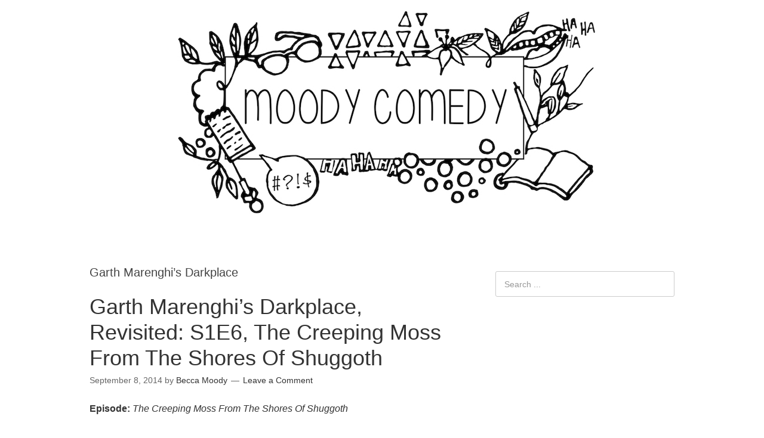

--- FILE ---
content_type: text/html; charset=UTF-8
request_url: http://moodycomedy.co.uk/tag/garth-marenghis-darkplace/
body_size: 18923
content:
<!DOCTYPE html>
<html lang="en-US">
<head>
<meta charset="UTF-8">
<link rel="profile" href="http://gmpg.org/xfn/11">
<meta name='robots' content='index, follow, max-image-preview:large, max-snippet:-1, max-video-preview:-1' />
<meta name="viewport" content="width=device-width" />
<meta name="generator" content="WordPress 6.9" />

	<!-- This site is optimized with the Yoast SEO plugin v26.7 - https://yoast.com/wordpress/plugins/seo/ -->
	<title>Garth Marenghi&#039;s Darkplace Archives - MoodyComedy</title>
	<link rel="canonical" href="http://moodycomedy.co.uk/tag/garth-marenghis-darkplace/" />
	<meta property="og:locale" content="en_US" />
	<meta property="og:type" content="article" />
	<meta property="og:title" content="Garth Marenghi&#039;s Darkplace Archives - MoodyComedy" />
	<meta property="og:url" content="http://moodycomedy.co.uk/tag/garth-marenghis-darkplace/" />
	<meta property="og:site_name" content="MoodyComedy" />
	<meta name="twitter:card" content="summary_large_image" />
	<meta name="twitter:site" content="@moodycomedy" />
	<script type="application/ld+json" class="yoast-schema-graph">{"@context":"https://schema.org","@graph":[{"@type":"CollectionPage","@id":"http://moodycomedy.co.uk/tag/garth-marenghis-darkplace/","url":"http://moodycomedy.co.uk/tag/garth-marenghis-darkplace/","name":"Garth Marenghi's Darkplace Archives - MoodyComedy","isPartOf":{"@id":"http://moodycomedy.co.uk/#website"},"breadcrumb":{"@id":"http://moodycomedy.co.uk/tag/garth-marenghis-darkplace/#breadcrumb"},"inLanguage":"en-US"},{"@type":"BreadcrumbList","@id":"http://moodycomedy.co.uk/tag/garth-marenghis-darkplace/#breadcrumb","itemListElement":[{"@type":"ListItem","position":1,"name":"Home","item":"http://moodycomedy.co.uk/"},{"@type":"ListItem","position":2,"name":"Garth Marenghi's Darkplace"}]},{"@type":"WebSite","@id":"http://moodycomedy.co.uk/#website","url":"http://moodycomedy.co.uk/","name":"MoodyComedy","description":"","publisher":{"@id":"http://moodycomedy.co.uk/#organization"},"potentialAction":[{"@type":"SearchAction","target":{"@type":"EntryPoint","urlTemplate":"http://moodycomedy.co.uk/?s={search_term_string}"},"query-input":{"@type":"PropertyValueSpecification","valueRequired":true,"valueName":"search_term_string"}}],"inLanguage":"en-US"},{"@type":"Organization","@id":"http://moodycomedy.co.uk/#organization","name":"MoodyComedy","url":"http://moodycomedy.co.uk/","logo":{"@type":"ImageObject","inLanguage":"en-US","@id":"http://moodycomedy.co.uk/#/schema/logo/image/","url":"http://moodycomedy.co.uk/wp-content/uploads/2019/11/IMG_0841-scaled.jpg","contentUrl":"http://moodycomedy.co.uk/wp-content/uploads/2019/11/IMG_0841-scaled.jpg","width":2560,"height":2560,"caption":"MoodyComedy"},"image":{"@id":"http://moodycomedy.co.uk/#/schema/logo/image/"},"sameAs":["http://facebook.com/moodycomedy","https://x.com/moodycomedy","http://instagram.com/moodycomedy"]}]}</script>
	<!-- / Yoast SEO plugin. -->


<link rel='dns-prefetch' href='//zor.livefyre.com' />
<link rel="alternate" type="application/rss+xml" title="MoodyComedy &raquo; Feed" href="http://moodycomedy.co.uk/feed/" />
<link rel="alternate" type="application/rss+xml" title="MoodyComedy &raquo; Comments Feed" href="http://moodycomedy.co.uk/comments/feed/" />
<link rel="alternate" type="application/rss+xml" title="MoodyComedy &raquo; Garth Marenghi&#039;s Darkplace Tag Feed" href="http://moodycomedy.co.uk/tag/garth-marenghis-darkplace/feed/" />
<link rel="pingback" href="http://moodycomedy.co.uk/xmlrpc.php" />
<style id='wp-img-auto-sizes-contain-inline-css' type='text/css'>
img:is([sizes=auto i],[sizes^="auto," i]){contain-intrinsic-size:3000px 1500px}
/*# sourceURL=wp-img-auto-sizes-contain-inline-css */
</style>
<link rel='stylesheet' id='front-css-css' href='http://moodycomedy.co.uk/wp-content/plugins/fully-background-manager/assets/css/fbm_front.css?ver=6.9' type='text/css' media='all' />
<style id='wp-emoji-styles-inline-css' type='text/css'>

	img.wp-smiley, img.emoji {
		display: inline !important;
		border: none !important;
		box-shadow: none !important;
		height: 1em !important;
		width: 1em !important;
		margin: 0 0.07em !important;
		vertical-align: -0.1em !important;
		background: none !important;
		padding: 0 !important;
	}
/*# sourceURL=wp-emoji-styles-inline-css */
</style>
<style id='wp-block-library-inline-css' type='text/css'>
:root{--wp-block-synced-color:#7a00df;--wp-block-synced-color--rgb:122,0,223;--wp-bound-block-color:var(--wp-block-synced-color);--wp-editor-canvas-background:#ddd;--wp-admin-theme-color:#007cba;--wp-admin-theme-color--rgb:0,124,186;--wp-admin-theme-color-darker-10:#006ba1;--wp-admin-theme-color-darker-10--rgb:0,107,160.5;--wp-admin-theme-color-darker-20:#005a87;--wp-admin-theme-color-darker-20--rgb:0,90,135;--wp-admin-border-width-focus:2px}@media (min-resolution:192dpi){:root{--wp-admin-border-width-focus:1.5px}}.wp-element-button{cursor:pointer}:root .has-very-light-gray-background-color{background-color:#eee}:root .has-very-dark-gray-background-color{background-color:#313131}:root .has-very-light-gray-color{color:#eee}:root .has-very-dark-gray-color{color:#313131}:root .has-vivid-green-cyan-to-vivid-cyan-blue-gradient-background{background:linear-gradient(135deg,#00d084,#0693e3)}:root .has-purple-crush-gradient-background{background:linear-gradient(135deg,#34e2e4,#4721fb 50%,#ab1dfe)}:root .has-hazy-dawn-gradient-background{background:linear-gradient(135deg,#faaca8,#dad0ec)}:root .has-subdued-olive-gradient-background{background:linear-gradient(135deg,#fafae1,#67a671)}:root .has-atomic-cream-gradient-background{background:linear-gradient(135deg,#fdd79a,#004a59)}:root .has-nightshade-gradient-background{background:linear-gradient(135deg,#330968,#31cdcf)}:root .has-midnight-gradient-background{background:linear-gradient(135deg,#020381,#2874fc)}:root{--wp--preset--font-size--normal:16px;--wp--preset--font-size--huge:42px}.has-regular-font-size{font-size:1em}.has-larger-font-size{font-size:2.625em}.has-normal-font-size{font-size:var(--wp--preset--font-size--normal)}.has-huge-font-size{font-size:var(--wp--preset--font-size--huge)}.has-text-align-center{text-align:center}.has-text-align-left{text-align:left}.has-text-align-right{text-align:right}.has-fit-text{white-space:nowrap!important}#end-resizable-editor-section{display:none}.aligncenter{clear:both}.items-justified-left{justify-content:flex-start}.items-justified-center{justify-content:center}.items-justified-right{justify-content:flex-end}.items-justified-space-between{justify-content:space-between}.screen-reader-text{border:0;clip-path:inset(50%);height:1px;margin:-1px;overflow:hidden;padding:0;position:absolute;width:1px;word-wrap:normal!important}.screen-reader-text:focus{background-color:#ddd;clip-path:none;color:#444;display:block;font-size:1em;height:auto;left:5px;line-height:normal;padding:15px 23px 14px;text-decoration:none;top:5px;width:auto;z-index:100000}html :where(.has-border-color){border-style:solid}html :where([style*=border-top-color]){border-top-style:solid}html :where([style*=border-right-color]){border-right-style:solid}html :where([style*=border-bottom-color]){border-bottom-style:solid}html :where([style*=border-left-color]){border-left-style:solid}html :where([style*=border-width]){border-style:solid}html :where([style*=border-top-width]){border-top-style:solid}html :where([style*=border-right-width]){border-right-style:solid}html :where([style*=border-bottom-width]){border-bottom-style:solid}html :where([style*=border-left-width]){border-left-style:solid}html :where(img[class*=wp-image-]){height:auto;max-width:100%}:where(figure){margin:0 0 1em}html :where(.is-position-sticky){--wp-admin--admin-bar--position-offset:var(--wp-admin--admin-bar--height,0px)}@media screen and (max-width:600px){html :where(.is-position-sticky){--wp-admin--admin-bar--position-offset:0px}}

/*# sourceURL=wp-block-library-inline-css */
</style><style id='global-styles-inline-css' type='text/css'>
:root{--wp--preset--aspect-ratio--square: 1;--wp--preset--aspect-ratio--4-3: 4/3;--wp--preset--aspect-ratio--3-4: 3/4;--wp--preset--aspect-ratio--3-2: 3/2;--wp--preset--aspect-ratio--2-3: 2/3;--wp--preset--aspect-ratio--16-9: 16/9;--wp--preset--aspect-ratio--9-16: 9/16;--wp--preset--color--black: #000000;--wp--preset--color--cyan-bluish-gray: #abb8c3;--wp--preset--color--white: #ffffff;--wp--preset--color--pale-pink: #f78da7;--wp--preset--color--vivid-red: #cf2e2e;--wp--preset--color--luminous-vivid-orange: #ff6900;--wp--preset--color--luminous-vivid-amber: #fcb900;--wp--preset--color--light-green-cyan: #7bdcb5;--wp--preset--color--vivid-green-cyan: #00d084;--wp--preset--color--pale-cyan-blue: #8ed1fc;--wp--preset--color--vivid-cyan-blue: #0693e3;--wp--preset--color--vivid-purple: #9b51e0;--wp--preset--gradient--vivid-cyan-blue-to-vivid-purple: linear-gradient(135deg,rgb(6,147,227) 0%,rgb(155,81,224) 100%);--wp--preset--gradient--light-green-cyan-to-vivid-green-cyan: linear-gradient(135deg,rgb(122,220,180) 0%,rgb(0,208,130) 100%);--wp--preset--gradient--luminous-vivid-amber-to-luminous-vivid-orange: linear-gradient(135deg,rgb(252,185,0) 0%,rgb(255,105,0) 100%);--wp--preset--gradient--luminous-vivid-orange-to-vivid-red: linear-gradient(135deg,rgb(255,105,0) 0%,rgb(207,46,46) 100%);--wp--preset--gradient--very-light-gray-to-cyan-bluish-gray: linear-gradient(135deg,rgb(238,238,238) 0%,rgb(169,184,195) 100%);--wp--preset--gradient--cool-to-warm-spectrum: linear-gradient(135deg,rgb(74,234,220) 0%,rgb(151,120,209) 20%,rgb(207,42,186) 40%,rgb(238,44,130) 60%,rgb(251,105,98) 80%,rgb(254,248,76) 100%);--wp--preset--gradient--blush-light-purple: linear-gradient(135deg,rgb(255,206,236) 0%,rgb(152,150,240) 100%);--wp--preset--gradient--blush-bordeaux: linear-gradient(135deg,rgb(254,205,165) 0%,rgb(254,45,45) 50%,rgb(107,0,62) 100%);--wp--preset--gradient--luminous-dusk: linear-gradient(135deg,rgb(255,203,112) 0%,rgb(199,81,192) 50%,rgb(65,88,208) 100%);--wp--preset--gradient--pale-ocean: linear-gradient(135deg,rgb(255,245,203) 0%,rgb(182,227,212) 50%,rgb(51,167,181) 100%);--wp--preset--gradient--electric-grass: linear-gradient(135deg,rgb(202,248,128) 0%,rgb(113,206,126) 100%);--wp--preset--gradient--midnight: linear-gradient(135deg,rgb(2,3,129) 0%,rgb(40,116,252) 100%);--wp--preset--font-size--small: 13px;--wp--preset--font-size--medium: 20px;--wp--preset--font-size--large: 36px;--wp--preset--font-size--x-large: 42px;--wp--preset--spacing--20: 0.44rem;--wp--preset--spacing--30: 0.67rem;--wp--preset--spacing--40: 1rem;--wp--preset--spacing--50: 1.5rem;--wp--preset--spacing--60: 2.25rem;--wp--preset--spacing--70: 3.38rem;--wp--preset--spacing--80: 5.06rem;--wp--preset--shadow--natural: 6px 6px 9px rgba(0, 0, 0, 0.2);--wp--preset--shadow--deep: 12px 12px 50px rgba(0, 0, 0, 0.4);--wp--preset--shadow--sharp: 6px 6px 0px rgba(0, 0, 0, 0.2);--wp--preset--shadow--outlined: 6px 6px 0px -3px rgb(255, 255, 255), 6px 6px rgb(0, 0, 0);--wp--preset--shadow--crisp: 6px 6px 0px rgb(0, 0, 0);}:where(.is-layout-flex){gap: 0.5em;}:where(.is-layout-grid){gap: 0.5em;}body .is-layout-flex{display: flex;}.is-layout-flex{flex-wrap: wrap;align-items: center;}.is-layout-flex > :is(*, div){margin: 0;}body .is-layout-grid{display: grid;}.is-layout-grid > :is(*, div){margin: 0;}:where(.wp-block-columns.is-layout-flex){gap: 2em;}:where(.wp-block-columns.is-layout-grid){gap: 2em;}:where(.wp-block-post-template.is-layout-flex){gap: 1.25em;}:where(.wp-block-post-template.is-layout-grid){gap: 1.25em;}.has-black-color{color: var(--wp--preset--color--black) !important;}.has-cyan-bluish-gray-color{color: var(--wp--preset--color--cyan-bluish-gray) !important;}.has-white-color{color: var(--wp--preset--color--white) !important;}.has-pale-pink-color{color: var(--wp--preset--color--pale-pink) !important;}.has-vivid-red-color{color: var(--wp--preset--color--vivid-red) !important;}.has-luminous-vivid-orange-color{color: var(--wp--preset--color--luminous-vivid-orange) !important;}.has-luminous-vivid-amber-color{color: var(--wp--preset--color--luminous-vivid-amber) !important;}.has-light-green-cyan-color{color: var(--wp--preset--color--light-green-cyan) !important;}.has-vivid-green-cyan-color{color: var(--wp--preset--color--vivid-green-cyan) !important;}.has-pale-cyan-blue-color{color: var(--wp--preset--color--pale-cyan-blue) !important;}.has-vivid-cyan-blue-color{color: var(--wp--preset--color--vivid-cyan-blue) !important;}.has-vivid-purple-color{color: var(--wp--preset--color--vivid-purple) !important;}.has-black-background-color{background-color: var(--wp--preset--color--black) !important;}.has-cyan-bluish-gray-background-color{background-color: var(--wp--preset--color--cyan-bluish-gray) !important;}.has-white-background-color{background-color: var(--wp--preset--color--white) !important;}.has-pale-pink-background-color{background-color: var(--wp--preset--color--pale-pink) !important;}.has-vivid-red-background-color{background-color: var(--wp--preset--color--vivid-red) !important;}.has-luminous-vivid-orange-background-color{background-color: var(--wp--preset--color--luminous-vivid-orange) !important;}.has-luminous-vivid-amber-background-color{background-color: var(--wp--preset--color--luminous-vivid-amber) !important;}.has-light-green-cyan-background-color{background-color: var(--wp--preset--color--light-green-cyan) !important;}.has-vivid-green-cyan-background-color{background-color: var(--wp--preset--color--vivid-green-cyan) !important;}.has-pale-cyan-blue-background-color{background-color: var(--wp--preset--color--pale-cyan-blue) !important;}.has-vivid-cyan-blue-background-color{background-color: var(--wp--preset--color--vivid-cyan-blue) !important;}.has-vivid-purple-background-color{background-color: var(--wp--preset--color--vivid-purple) !important;}.has-black-border-color{border-color: var(--wp--preset--color--black) !important;}.has-cyan-bluish-gray-border-color{border-color: var(--wp--preset--color--cyan-bluish-gray) !important;}.has-white-border-color{border-color: var(--wp--preset--color--white) !important;}.has-pale-pink-border-color{border-color: var(--wp--preset--color--pale-pink) !important;}.has-vivid-red-border-color{border-color: var(--wp--preset--color--vivid-red) !important;}.has-luminous-vivid-orange-border-color{border-color: var(--wp--preset--color--luminous-vivid-orange) !important;}.has-luminous-vivid-amber-border-color{border-color: var(--wp--preset--color--luminous-vivid-amber) !important;}.has-light-green-cyan-border-color{border-color: var(--wp--preset--color--light-green-cyan) !important;}.has-vivid-green-cyan-border-color{border-color: var(--wp--preset--color--vivid-green-cyan) !important;}.has-pale-cyan-blue-border-color{border-color: var(--wp--preset--color--pale-cyan-blue) !important;}.has-vivid-cyan-blue-border-color{border-color: var(--wp--preset--color--vivid-cyan-blue) !important;}.has-vivid-purple-border-color{border-color: var(--wp--preset--color--vivid-purple) !important;}.has-vivid-cyan-blue-to-vivid-purple-gradient-background{background: var(--wp--preset--gradient--vivid-cyan-blue-to-vivid-purple) !important;}.has-light-green-cyan-to-vivid-green-cyan-gradient-background{background: var(--wp--preset--gradient--light-green-cyan-to-vivid-green-cyan) !important;}.has-luminous-vivid-amber-to-luminous-vivid-orange-gradient-background{background: var(--wp--preset--gradient--luminous-vivid-amber-to-luminous-vivid-orange) !important;}.has-luminous-vivid-orange-to-vivid-red-gradient-background{background: var(--wp--preset--gradient--luminous-vivid-orange-to-vivid-red) !important;}.has-very-light-gray-to-cyan-bluish-gray-gradient-background{background: var(--wp--preset--gradient--very-light-gray-to-cyan-bluish-gray) !important;}.has-cool-to-warm-spectrum-gradient-background{background: var(--wp--preset--gradient--cool-to-warm-spectrum) !important;}.has-blush-light-purple-gradient-background{background: var(--wp--preset--gradient--blush-light-purple) !important;}.has-blush-bordeaux-gradient-background{background: var(--wp--preset--gradient--blush-bordeaux) !important;}.has-luminous-dusk-gradient-background{background: var(--wp--preset--gradient--luminous-dusk) !important;}.has-pale-ocean-gradient-background{background: var(--wp--preset--gradient--pale-ocean) !important;}.has-electric-grass-gradient-background{background: var(--wp--preset--gradient--electric-grass) !important;}.has-midnight-gradient-background{background: var(--wp--preset--gradient--midnight) !important;}.has-small-font-size{font-size: var(--wp--preset--font-size--small) !important;}.has-medium-font-size{font-size: var(--wp--preset--font-size--medium) !important;}.has-large-font-size{font-size: var(--wp--preset--font-size--large) !important;}.has-x-large-font-size{font-size: var(--wp--preset--font-size--x-large) !important;}
/*# sourceURL=global-styles-inline-css */
</style>

<style id='classic-theme-styles-inline-css' type='text/css'>
/*! This file is auto-generated */
.wp-block-button__link{color:#fff;background-color:#32373c;border-radius:9999px;box-shadow:none;text-decoration:none;padding:calc(.667em + 2px) calc(1.333em + 2px);font-size:1.125em}.wp-block-file__button{background:#32373c;color:#fff;text-decoration:none}
/*# sourceURL=/wp-includes/css/classic-themes.min.css */
</style>
<link rel='stylesheet' id='contact-form-7-css' href='http://moodycomedy.co.uk/wp-content/plugins/contact-form-7/includes/css/styles.css?ver=6.1.4' type='text/css' media='all' />
<link rel='stylesheet' id='omega-style-css' href='http://moodycomedy.co.uk/wp-content/themes/omega/style.css?ver=6.9' type='text/css' media='all' />
<script type="text/javascript" src="http://zor.livefyre.com/wjs/v3.0/javascripts/livefyre.js" id="zor-js"></script>
<link rel="https://api.w.org/" href="http://moodycomedy.co.uk/wp-json/" /><link rel="alternate" title="JSON" type="application/json" href="http://moodycomedy.co.uk/wp-json/wp/v2/tags/224" /><link rel="EditURI" type="application/rsd+xml" title="RSD" href="http://moodycomedy.co.uk/xmlrpc.php?rsd" />
	<!--[if lt IE 9]>
	<script src="http://moodycomedy.co.uk/wp-content/themes/omega/js/html5.js" type="text/javascript"></script>
	<![endif]-->

<style type="text/css" id="custom-css"></style>
<link rel="icon" href="http://moodycomedy.co.uk/wp-content/uploads/2017/07/cropped-IMG_4783-32x32.jpg" sizes="32x32" />
<link rel="icon" href="http://moodycomedy.co.uk/wp-content/uploads/2017/07/cropped-IMG_4783-192x192.jpg" sizes="192x192" />
<link rel="apple-touch-icon" href="http://moodycomedy.co.uk/wp-content/uploads/2017/07/cropped-IMG_4783-180x180.jpg" />
<meta name="msapplication-TileImage" content="http://moodycomedy.co.uk/wp-content/uploads/2017/07/cropped-IMG_4783-270x270.jpg" />
		<style type="text/css" id="wp-custom-css">
			.site-header {
	background: #FFFFFF;
}

.site-header > .wrap {
	padding: 1px 0;
}		</style>
		</head>
<body class="wordpress ltr parent-theme y2026 m01 d17 h19 saturday logged-out plural archive taxonomy taxonomy-post_tag taxonomy-post_tag-garth-marenghis-darkplace fully-background" dir="ltr" itemscope="itemscope" itemtype="http://schema.org/WebPage">
<div class="site-container">
	<nav id="navigation" class="nav-primary" role="navigation" itemscope="itemscope" itemtype="http://schema.org/SiteNavigationElement">	
	<div class="wrap"><a href="#" id="menu-icon" class="menu-icon"><span></span></a></div></nav><!-- .nav-primary --><header id="header" class="site-header" role="banner" itemscope="itemscope" itemtype="http://schema.org/WPHeader"><div class="wrap"><div class="title-area"><div itemscope itemtype="http://schema.org/Organization" class="site-title"><a itemprop="url" href="http://moodycomedy.co.uk" title="MoodyComedy" rel="home"><img itemprop="logo" alt="MoodyComedy" src="http://moodycomedy.co.uk/wp-content/uploads/2015/12/becca-header-mid.jpg"/></a></div></div></div></header><!-- .site-header -->	<div class="site-inner">
		<div class="wrap">	<main  class="content" id="content" role="main" itemprop="mainEntityOfPage" itemscope="itemscope" itemtype="http://schema.org/Blog">
		
		<header class="page-header">
			<h1 class="archive-title">
				Garth Marenghi&#8217;s Darkplace			</h1>
					</header><!-- .page-header -->

			<article id="post-1134" class="entry post publish author-becca post-1134 format-standard category-revisited post_tag-alice-lowe post_tag-british-comedy post_tag-comedy post_tag-garth-marenghis-darkplace post_tag-graham-linehan post_tag-julian-barratt post_tag-kim-noble post_tag-matt-berry post_tag-matthew-holness post_tag-richard-ayoade post_tag-sitcom" itemscope="itemscope" itemtype="http://schema.org/BlogPosting" itemprop="blogPost"><div class="entry-wrap">
			<header class="entry-header">	<h2 class="entry-title" itemprop="headline"><a href="http://moodycomedy.co.uk/garth-marenghis-darkplace-revisited-s1e6-the-creeping-moss-from-the-shores-of-shuggoth/" rel="bookmark">Garth Marenghi’s Darkplace, Revisited: S1E6, The Creeping Moss From The Shores Of Shuggoth</a></h2>
<div class="entry-meta">
	<time class="entry-time" datetime="2014-09-08T19:31:26+01:00" itemprop="datePublished" title="Monday, September 8, 2014, 7:31 pm">September 8, 2014</time>
	<span class="entry-author" itemprop="author" itemscope="itemscope" itemtype="http://schema.org/Person">by <a href="http://moodycomedy.co.uk/author/becca/" title="Posts by Becca Moody" rel="author" class="url fn n" itemprop="url"><span itemprop="name">Becca Moody</span></a></span>	
	<span class="entry-comments-link"><a href="http://moodycomedy.co.uk/garth-marenghis-darkplace-revisited-s1e6-the-creeping-moss-from-the-shores-of-shuggoth/#respond"><span data-lf-article-id="1134" data-lf-site-id="358135" class="livefyre-commentcount">Leave a Comment</span></a></span>	</div><!-- .entry-meta --></header><!-- .entry-header -->		
	<div class="entry-summary" itemprop="description">
<p style="text-align: justify;"><strong>Episode: </strong><em>The Creeping Moss From The Shores Of Shuggoth</em></p>
<p style="text-align: justify;"><strong>Air Date: </strong>3 March 2004</p>
<p style="text-align: justify;"><strong>Summary: </strong>Another mist has appeared over Darkplace but this time, it&#8217;s green! On this occasion, it gets through the air vents and the result is a young woman named Linda getting infected and turning into cosmic broccoli (of course). Unfortunately for Sanchez, he falls in love with Linda, who is now terminally ill, and this even results in him contracting the broccoli disease (much like an STD) and has to have emergency surgery. This episode is not only a commentary on the issues of AIDs in the world, but is also a story of love and loss.</p>
<p style="text-align: justify;"><a href="http://moodycomedy.co.uk/wp-content/uploads/2014/08/broccoli.jpg"><img fetchpriority="high" decoding="async" class="aligncenter size-full wp-image-1136" src="http://moodycomedy.co.uk/wp-content/uploads/2014/08/broccoli.jpg" alt="broccoli" width="500" height="374" srcset="http://moodycomedy.co.uk/wp-content/uploads/2014/08/broccoli.jpg 500w, http://moodycomedy.co.uk/wp-content/uploads/2014/08/broccoli-300x224.jpg 300w" sizes="(max-width: 500px) 100vw, 500px" /></a></p>
<p style="text-align: justify;"><strong>What Else? </strong>More new music is played in this episode such as Matt Berry&#8217;s song: <em>One Track Lover</em> which features some wonderful rapping from Thornton Reed. Somehow, the tapes that contained a part of the programme have been destroyed (under mysterious circumstances) which means that these must be explained through the use of photos of the events and a commentary from Dagless. There is also a brilliant and entirely not un-realistic fight scene between Dag and Sanchez.</p>
<p style="text-align: justify;"><strong>Quote of the Episode:</strong></p>
<p style="text-align: justify;">Thornton Reed: &#8220;When I heard my wife died, I could barely finish my lunch.&#8221;</p>
<p style="text-align: justify;"><strong>Familiar Faces: </strong>Julian Barratt appears for a third and final time as the priest. We also see Graham Linehan as a member of hospital staff and Kim Noble as a barman (as well as his usual role of Doctor Jim).</p>
<p style="text-align: justify;"><strong>THE END:</strong></p>
<p style="text-align: justify;">So, that is the end of my revisit to <em>Garth Marenghi&#8217;s Darkplace. </em>I hope you enjoyed reading about them and maybe hearing about them for the first time (or just remembering how much you loved the show in the first place!).</p>
<p style="text-align: center;"><em><strong><a href="http://moodycomedy.co.uk/category/revisited" target="_blank">THE REVISITED SERIES</a></strong></em></p>
	
	</div>
<footer class="entry-footer"><div class="entry-meta">
	<span class="entry-terms category" itemprop="articleSection">Posted in: <a href="http://moodycomedy.co.uk/category/revisited/" rel="tag">Revisited</a></span>	<span class="entry-terms post_tag" itemprop="keywords">Tagged: <a href="http://moodycomedy.co.uk/tag/alice-lowe/" rel="tag">Alice Lowe</a>, <a href="http://moodycomedy.co.uk/tag/british-comedy/" rel="tag">British Comedy</a>, <a href="http://moodycomedy.co.uk/tag/comedy/" rel="tag">Comedy</a>, <a href="http://moodycomedy.co.uk/tag/garth-marenghis-darkplace/" rel="tag">Garth Marenghi's Darkplace</a>, <a href="http://moodycomedy.co.uk/tag/graham-linehan/" rel="tag">Graham Linehan</a>, <a href="http://moodycomedy.co.uk/tag/julian-barratt/" rel="tag">Julian Barratt</a>, <a href="http://moodycomedy.co.uk/tag/kim-noble/" rel="tag">Kim Noble</a>, <a href="http://moodycomedy.co.uk/tag/matt-berry/" rel="tag">Matt Berry</a>, <a href="http://moodycomedy.co.uk/tag/matthew-holness/" rel="tag">Matthew Holness</a>, <a href="http://moodycomedy.co.uk/tag/richard-ayoade/" rel="tag">Richard Ayoade</a>, <a href="http://moodycomedy.co.uk/tag/sitcom/" rel="tag">Sitcom</a></span>		
</div></footer>		</div></article>				
			<article id="post-1123" class="entry post publish author-becca post-1123 format-standard category-revisited post_tag-alice-lowe post_tag-british-comedy post_tag-comedy post_tag-garth-marenghis-darkplace post_tag-graham-linehan post_tag-matt-berry post_tag-matthew-holness post_tag-richard-ayoade post_tag-sitcom" itemscope="itemscope" itemtype="http://schema.org/BlogPosting" itemprop="blogPost"><div class="entry-wrap">
			<header class="entry-header">	<h2 class="entry-title" itemprop="headline"><a href="http://moodycomedy.co.uk/garth-marenghis-darkplace-revisited-s1e5-scotch-mist/" rel="bookmark">Garth Marenghi’s Darkplace, Revisited: S1E5, Scotch Mist</a></h2>
<div class="entry-meta">
	<time class="entry-time" datetime="2014-09-01T22:30:10+01:00" itemprop="datePublished" title="Monday, September 1, 2014, 10:30 pm">September 1, 2014</time>
	<span class="entry-author" itemprop="author" itemscope="itemscope" itemtype="http://schema.org/Person">by <a href="http://moodycomedy.co.uk/author/becca/" title="Posts by Becca Moody" rel="author" class="url fn n" itemprop="url"><span itemprop="name">Becca Moody</span></a></span>	
	<span class="entry-comments-link"><a href="http://moodycomedy.co.uk/garth-marenghis-darkplace-revisited-s1e5-scotch-mist/#respond"><span data-lf-article-id="1123" data-lf-site-id="358135" class="livefyre-commentcount">Leave a Comment</span></a></span>	</div><!-- .entry-meta --></header><!-- .entry-header -->		
	<div class="entry-summary" itemprop="description">
<p style="text-align: justify;"><strong>Episode: </strong><em>Scotch Mist</em></p>
<p style="text-align: justify;"><strong>Air Date: </strong>26 February 2004</p>
<p style="text-align: justify;"><strong>Summary: </strong>This episode really sums up what <em>Garth Marenghi&#8217;s Darkplace </em>is about. It is dark and mysterious, but most importantly: radical. A mysterious mist has been looming over Darkplace and claiming various victims who happen to be wondering around outside. Doctor Rick Dagless knows something about the mist: it is, in fact, Scotch Mist. Dag, Liz and Sanchez decide to go outside into the cold to try and find out more about why the Scotch Mist is there, armed with miniature handheld fans to keep the mist away. Meanwhile, someone has given out Thornton Reed&#8217;s number as a massage parlour and it is causing him considerable distress&#8230;</p>
<p style="text-align: justify;"><a href="http://moodycomedy.co.uk/wp-content/uploads/2014/08/scotch.jpg"><img decoding="async" class="aligncenter wp-image-1125" src="http://moodycomedy.co.uk/wp-content/uploads/2014/08/scotch.jpg" alt="Scotch Mist" width="460" height="345" srcset="http://moodycomedy.co.uk/wp-content/uploads/2014/08/scotch.jpg 400w, http://moodycomedy.co.uk/wp-content/uploads/2014/08/scotch-300x225.jpg 300w" sizes="(max-width: 460px) 100vw, 460px" /></a></p>
<p style="text-align: justify;"><strong>What Else? </strong>There is some new music in this episode which is interesting for us to hear but we also receive some life lessons. For example, we learn that you should never buy cheap batteries from a dodgy market stall because your handheld fan won&#8217;t work for very long at all. Another lesson we are taught is that you should never be racist (which apparently, not a lot of people know). This is because Rick Dagless has said many racist things about the Scots when he spent the night in Glasgow: he had to learn the hard way.</p>
<p style="text-align: justify;"><strong>Quote of the Episode:</strong></p>
<p style="text-align: justify;">Rick Dagless: &#8220;I ran. Ran like my life depended on it. Which it did.&#8221;</p>
<p style="text-align: center;"><strong>Familiar Faces: </strong>Kim Noble is featured a lot in this episode as Doctor Jim as he is one of the first victims of the Scotch Mist.</p>
<p style="text-align: center;"><em><strong><a href="http://moodycomedy.co.uk/category/revisited" target="_blank">THE REVISITED SERIES</a></strong></em></p>
	
	</div>
<footer class="entry-footer"><div class="entry-meta">
	<span class="entry-terms category" itemprop="articleSection">Posted in: <a href="http://moodycomedy.co.uk/category/revisited/" rel="tag">Revisited</a></span>	<span class="entry-terms post_tag" itemprop="keywords">Tagged: <a href="http://moodycomedy.co.uk/tag/alice-lowe/" rel="tag">Alice Lowe</a>, <a href="http://moodycomedy.co.uk/tag/british-comedy/" rel="tag">British Comedy</a>, <a href="http://moodycomedy.co.uk/tag/comedy/" rel="tag">Comedy</a>, <a href="http://moodycomedy.co.uk/tag/garth-marenghis-darkplace/" rel="tag">Garth Marenghi's Darkplace</a>, <a href="http://moodycomedy.co.uk/tag/graham-linehan/" rel="tag">Graham Linehan</a>, <a href="http://moodycomedy.co.uk/tag/matt-berry/" rel="tag">Matt Berry</a>, <a href="http://moodycomedy.co.uk/tag/matthew-holness/" rel="tag">Matthew Holness</a>, <a href="http://moodycomedy.co.uk/tag/richard-ayoade/" rel="tag">Richard Ayoade</a>, <a href="http://moodycomedy.co.uk/tag/sitcom/" rel="tag">Sitcom</a></span>		
</div></footer>		</div></article>				
			<article id="post-1114" class="entry post publish author-becca post-1114 format-standard category-revisited post_tag-alice-lowe post_tag-british-comedy post_tag-comedy post_tag-garth-marenghis-darkplace post_tag-julian-barratt post_tag-matt-berry post_tag-matthew-holness post_tag-noel-fielding post_tag-richard-ayoade" itemscope="itemscope" itemtype="http://schema.org/BlogPosting" itemprop="blogPost"><div class="entry-wrap">
			<header class="entry-header">	<h2 class="entry-title" itemprop="headline"><a href="http://moodycomedy.co.uk/garth-marenghis-darkplace-revisited-s1e4-the-apes-of-wrath/" rel="bookmark">Garth Marenghi’s Darkplace, Revisited: S1E4, The Apes Of Wrath</a></h2>
<div class="entry-meta">
	<time class="entry-time" datetime="2014-08-25T15:25:44+01:00" itemprop="datePublished" title="Monday, August 25, 2014, 3:25 pm">August 25, 2014</time>
	<span class="entry-author" itemprop="author" itemscope="itemscope" itemtype="http://schema.org/Person">by <a href="http://moodycomedy.co.uk/author/becca/" title="Posts by Becca Moody" rel="author" class="url fn n" itemprop="url"><span itemprop="name">Becca Moody</span></a></span>	
	<span class="entry-comments-link"><a href="http://moodycomedy.co.uk/garth-marenghis-darkplace-revisited-s1e4-the-apes-of-wrath/#respond"><span data-lf-article-id="1114" data-lf-site-id="358135" class="livefyre-commentcount">Leave a Comment</span></a></span>	</div><!-- .entry-meta --></header><!-- .entry-header -->		
	<div class="entry-summary" itemprop="description">
<p style="text-align: justify;"><strong>Episode:</strong> <em>The </em><em>Apes of Wrath</em></p>
<p style="text-align: justify;"><strong>Air Date: </strong>19 February 2004</p>
<p style="text-align: justify;"><strong>Summary: </strong>There is something mysterious in the water at Darkplace yet nobody has realised it yet. Despite the fact that Sanchez transformed into a horrific ape-man within seconds of having a sip of his drink. Despite the second fact that eventually everyone in the hospital is infected except the only two who prefer to drink coffee: Rick Dagless and Thornton Reed. Finally Dagless discovers what is causing people to change and pays a visit to the water store room, and is surprised by what he finds there&#8230;</p>
<p style="text-align: justify;"><a href="http://moodycomedy.co.uk/wp-content/uploads/2014/08/thornton.jpg"><img decoding="async" class="aligncenter size-full wp-image-1120" src="http://moodycomedy.co.uk/wp-content/uploads/2014/08/thornton.jpg" alt="The Apes of Wrath" width="640" height="480" srcset="http://moodycomedy.co.uk/wp-content/uploads/2014/08/thornton.jpg 640w, http://moodycomedy.co.uk/wp-content/uploads/2014/08/thornton-300x225.jpg 300w" sizes="(max-width: 640px) 100vw, 640px" /></a></p>
<p style="text-align: justify;"><strong>What Else? </strong>In this episode we get insight into Dagless&#8217; presence in the hospital, and let&#8217;s just say, you can definitely tell that Garth Marenghi wrote the episodes because everyone on the ward seems to think Dagless is the best doctor that ever walked the Earth. The fact that nobody could work out what was causing the ape transformations highlights the stupidity of the characters at Darkplace, and makes the experience all the more hilarious for the audience. The secret also comes out that since filming <em>Darkplace, </em>Madeleine Wool, who plays Liz Asher, has disappeared and is presumed dead.</p>
<p style="text-align: justify;"><strong>Quote of the Episode:</strong></p>
<p style="text-align: justify;">Lucien Sanchez: &#8220;Not my fault, monkey bastard hands.&#8221;</p>
<p style="text-align: justify;"><strong>Familiar Faces:</strong> Julian Barratt returns as the (slightly evil) priest and we see Noel Fielding as a criminal ape.</p>
<p style="text-align: center;"><em><strong><a href="http://moodycomedy.co.uk/category/revisited" target="_blank">THE REVISITED SERIES</a></strong></em></p>
	
	</div>
<footer class="entry-footer"><div class="entry-meta">
	<span class="entry-terms category" itemprop="articleSection">Posted in: <a href="http://moodycomedy.co.uk/category/revisited/" rel="tag">Revisited</a></span>	<span class="entry-terms post_tag" itemprop="keywords">Tagged: <a href="http://moodycomedy.co.uk/tag/alice-lowe/" rel="tag">Alice Lowe</a>, <a href="http://moodycomedy.co.uk/tag/british-comedy/" rel="tag">British Comedy</a>, <a href="http://moodycomedy.co.uk/tag/comedy/" rel="tag">Comedy</a>, <a href="http://moodycomedy.co.uk/tag/garth-marenghis-darkplace/" rel="tag">Garth Marenghi's Darkplace</a>, <a href="http://moodycomedy.co.uk/tag/julian-barratt/" rel="tag">Julian Barratt</a>, <a href="http://moodycomedy.co.uk/tag/matt-berry/" rel="tag">Matt Berry</a>, <a href="http://moodycomedy.co.uk/tag/matthew-holness/" rel="tag">Matthew Holness</a>, <a href="http://moodycomedy.co.uk/tag/noel-fielding/" rel="tag">Noel Fielding</a>, <a href="http://moodycomedy.co.uk/tag/richard-ayoade/" rel="tag">Richard Ayoade</a></span>		
</div></footer>		</div></article>				
			<article id="post-1068" class="entry post publish author-becca post-1068 format-standard category-revisited post_tag-alice-lowe post_tag-british-comedy post_tag-comedy post_tag-garth-marenghis-darkplace post_tag-graham-linehan post_tag-matt-berry post_tag-matthew-holness post_tag-richard-ayoade" itemscope="itemscope" itemtype="http://schema.org/BlogPosting" itemprop="blogPost"><div class="entry-wrap">
			<header class="entry-header">	<h2 class="entry-title" itemprop="headline"><a href="http://moodycomedy.co.uk/garth-marenghis-darkplace-revisited-s1e3-skipper-the-eyechild/" rel="bookmark">Garth Marenghi’s Darkplace, Revisited: S1E3, Skipper The Eyechild</a></h2>
<div class="entry-meta">
	<time class="entry-time" datetime="2014-08-18T12:36:33+01:00" itemprop="datePublished" title="Monday, August 18, 2014, 12:36 pm">August 18, 2014</time>
	<span class="entry-author" itemprop="author" itemscope="itemscope" itemtype="http://schema.org/Person">by <a href="http://moodycomedy.co.uk/author/becca/" title="Posts by Becca Moody" rel="author" class="url fn n" itemprop="url"><span itemprop="name">Becca Moody</span></a></span>	
	<span class="entry-comments-link"><a href="http://moodycomedy.co.uk/garth-marenghis-darkplace-revisited-s1e3-skipper-the-eyechild/#respond"><span data-lf-article-id="1068" data-lf-site-id="358135" class="livefyre-commentcount">Leave a Comment</span></a></span>	</div><!-- .entry-meta --></header><!-- .entry-header -->		
	<div class="entry-summary" itemprop="description">
<p style="text-align: justify;"><strong>Episode: </strong>S1E3, <em>Skipper The Eyechild</em></p>
<p style="text-align: justify;"><strong>Air Date: </strong>12 February 2004<a href="http://moodycomedy.co.uk/wp-content/uploads/2014/08/skipper.jpg"><br />
</a></p>
<p style="text-align: justify;"><strong>Summary: </strong>This episode is allegedly based on a true story. A giant eye impregnates one of the patients at Darkplace which results in the birth of a mutant eye-child. Rick Dagless MD has emotional wounds regarding his dead son, Skipper, (who was born half grasshopper) which leads him to steal the baby eye and hide him from everyone at the hospital. He also calls the <em>new</em> child Skipper in hope of filling the hole in his life that was left by his son when he died. Unfortunately, Rick is eventually backed into a corner and this results in him being bitten on the hand by the mutant eye and he panics&#8230;</p>
<p style="text-align: justify;"><img loading="lazy" decoding="async" class="aligncenter wp-image-1072" src="http://moodycomedy.co.uk/wp-content/uploads/2014/08/skipper.jpg" alt="skipper" width="640" height="480" srcset="http://moodycomedy.co.uk/wp-content/uploads/2014/08/skipper.jpg 640w, http://moodycomedy.co.uk/wp-content/uploads/2014/08/skipper-300x225.jpg 300w" sizes="auto, (max-width: 640px) 100vw, 640px" /></p>
<p style="text-align: justify;"><strong>What Else? </strong>This instalment of Darkplace is, yet again, packed full with top-of-the-range special effects. There are some authentic-looking wires to hold a helicopter in the sky and very realistic makeup, such as fake blood (it definitely doesn&#8217;t look like Ketchup at all). We get insight into Sanchez and Dagless&#8217; special handshake and also see how it only takes mere seconds for Liz to ruin her makeup with tears after an insult, which isn&#8217;t particularly convenient for the busy woman.</p>
<p style="text-align: justify;"><strong>Quote of the Episode:</strong></p>
<p style="text-align: justify;">Dean Learner: &#8220;I haven&#8217;t acted since. Some would say I didn&#8217;t act during, but er, those would be unkind people. I did my best.&#8221;</p>
<p style="text-align: justify;"><strong>Familiar Faces: </strong>Graham Linehan as a hospital security guard.</p>
<p style="text-align: center;"><em><strong><a href="http://moodycomedy.co.uk/category/revisited" target="_blank">THE REVISITED SERIES</a></strong></em></p>
	
	</div>
<footer class="entry-footer"><div class="entry-meta">
	<span class="entry-terms category" itemprop="articleSection">Posted in: <a href="http://moodycomedy.co.uk/category/revisited/" rel="tag">Revisited</a></span>	<span class="entry-terms post_tag" itemprop="keywords">Tagged: <a href="http://moodycomedy.co.uk/tag/alice-lowe/" rel="tag">Alice Lowe</a>, <a href="http://moodycomedy.co.uk/tag/british-comedy/" rel="tag">British Comedy</a>, <a href="http://moodycomedy.co.uk/tag/comedy/" rel="tag">Comedy</a>, <a href="http://moodycomedy.co.uk/tag/garth-marenghis-darkplace/" rel="tag">Garth Marenghi's Darkplace</a>, <a href="http://moodycomedy.co.uk/tag/graham-linehan/" rel="tag">Graham Linehan</a>, <a href="http://moodycomedy.co.uk/tag/matt-berry/" rel="tag">Matt Berry</a>, <a href="http://moodycomedy.co.uk/tag/matthew-holness/" rel="tag">Matthew Holness</a>, <a href="http://moodycomedy.co.uk/tag/richard-ayoade/" rel="tag">Richard Ayoade</a></span>		
</div></footer>		</div></article>				
			<article id="post-1057" class="entry post publish author-becca post-1057 format-standard category-revisited post_tag-alice-lowe post_tag-british-comedy post_tag-comedy post_tag-garth-marenghis-darkplace post_tag-kim-noble post_tag-matt-berry post_tag-matthew-holness post_tag-richard-ayoade post_tag-stephen-merchant" itemscope="itemscope" itemtype="http://schema.org/BlogPosting" itemprop="blogPost"><div class="entry-wrap">
			<header class="entry-header">	<h2 class="entry-title" itemprop="headline"><a href="http://moodycomedy.co.uk/garth-marenghis-darkplace-revisited-s1e2-hell-hath-fury/" rel="bookmark">Garth Marenghi’s Darkplace, Revisited: S1E2, Hell Hath Fury</a></h2>
<div class="entry-meta">
	<time class="entry-time" datetime="2014-08-11T12:17:21+01:00" itemprop="datePublished" title="Monday, August 11, 2014, 12:17 pm">August 11, 2014</time>
	<span class="entry-author" itemprop="author" itemscope="itemscope" itemtype="http://schema.org/Person">by <a href="http://moodycomedy.co.uk/author/becca/" title="Posts by Becca Moody" rel="author" class="url fn n" itemprop="url"><span itemprop="name">Becca Moody</span></a></span>	
	<span class="entry-comments-link"><a href="http://moodycomedy.co.uk/garth-marenghis-darkplace-revisited-s1e2-hell-hath-fury/#respond"><span data-lf-article-id="1057" data-lf-site-id="358135" class="livefyre-commentcount">Leave a Comment</span></a></span>	</div><!-- .entry-meta --></header><!-- .entry-header -->		
	<div class="entry-summary" itemprop="description">
<p style="text-align: justify;"><strong>Episode: </strong>S1E2, <em>Hell Hath Fury</em></p>
<p style="text-align: justify;"><strong>Air Date: </strong>5 February 2004</p>
<p style="text-align: justify;"><strong>Summary: </strong>This episode begins with a problem: the chef at Darkplace is too slow and the chicken is late. This has made all the staff waiting in line very impatient and annoyed, which results in multiple people being incredibly rude to poor Doctor Liz, and she doesn&#8217;t appreciate that at all. Within seconds, the chef has been mysteriously attacked and nobody can work out who did it: <em>Rick Dagless M.D- &#8220;We&#8217;ve asked everyone in the hospital if they&#8217;re the mystery attacker, and they&#8217;ve all said no&#8221;. </em>After many many hours, and various new attacks, Thornton Reed finally works out that the attacker is Liz, and she&#8217;s developed dangerous telekinetic powers.</p>
<p><iframe loading="lazy" title="Garth Marenghi&#039;s Gun Possession" width="700" height="525" src="https://www.youtube.com/embed/8IkM64_M-wk?feature=oembed" frameborder="0" allow="accelerometer; autoplay; clipboard-write; encrypted-media; gyroscope; picture-in-picture" allowfullscreen></iframe></p>
<p style="text-align: justify;"><strong>What Else? </strong>This episode is about &#8220;love, loyalty and sacrifice&#8221;, which is definitely, and hilariously, not <em>really</em> that significant to the episode, and in places where it is, it is brief and lighthearted. A hilarious aspect of this episode is the terrible camera skills, where many characters only have the top half their face on screen at some points. We see many wonderful special effects: <i>Dean Learner: &#8220;An eagle eyed viewer might be able to see the wires&#8230; if you go to a Punch and Judy show and look at the wires, you&#8217;re a freak!&#8221;</i></p>
<p style="text-align: justify;"><strong>Quote of the Episode:</strong></p>
<p style="text-align: justify;">Rick Dagless: &#8220;I ran the only way I knew how, by placing one leg in front of the other in quick succession.&#8221;</p>
<p style="text-align: justify;"><strong>Familiar Faces: </strong>Stephen Merchant as the chef (<em>&#8220;you son of bitch&#8221;</em>).</p>
<p style="text-align: center;"><em><strong><a href="http://moodycomedy.co.uk/category/revisited" target="_blank">THE REVISITED SERIES</a></strong></em></p>
	
	</div>
<footer class="entry-footer"><div class="entry-meta">
	<span class="entry-terms category" itemprop="articleSection">Posted in: <a href="http://moodycomedy.co.uk/category/revisited/" rel="tag">Revisited</a></span>	<span class="entry-terms post_tag" itemprop="keywords">Tagged: <a href="http://moodycomedy.co.uk/tag/alice-lowe/" rel="tag">Alice Lowe</a>, <a href="http://moodycomedy.co.uk/tag/british-comedy/" rel="tag">British Comedy</a>, <a href="http://moodycomedy.co.uk/tag/comedy/" rel="tag">Comedy</a>, <a href="http://moodycomedy.co.uk/tag/garth-marenghis-darkplace/" rel="tag">Garth Marenghi's Darkplace</a>, <a href="http://moodycomedy.co.uk/tag/kim-noble/" rel="tag">Kim Noble</a>, <a href="http://moodycomedy.co.uk/tag/matt-berry/" rel="tag">Matt Berry</a>, <a href="http://moodycomedy.co.uk/tag/matthew-holness/" rel="tag">Matthew Holness</a>, <a href="http://moodycomedy.co.uk/tag/richard-ayoade/" rel="tag">Richard Ayoade</a>, <a href="http://moodycomedy.co.uk/tag/stephen-merchant/" rel="tag">Stephen Merchant</a></span>		
</div></footer>		</div></article>				
			<article id="post-882" class="entry post publish author-becca post-882 format-standard category-revisited post_tag-alice-lowe post_tag-british-comedy post_tag-comedy post_tag-garth-marenghis-darkplace post_tag-julian-barratt post_tag-kim-noble post_tag-matt-berry post_tag-matthew-holness post_tag-richard-ayoade" itemscope="itemscope" itemtype="http://schema.org/BlogPosting" itemprop="blogPost"><div class="entry-wrap">
			<header class="entry-header">	<h2 class="entry-title" itemprop="headline"><a href="http://moodycomedy.co.uk/garth-marenghis-darkplace-revisited-s1e1-once-upon-a-beginning/" rel="bookmark">Garth Marenghi&#8217;s Darkplace, Revisited: S1E1, Once Upon A Beginning</a></h2>
<div class="entry-meta">
	<time class="entry-time" datetime="2014-08-04T13:04:14+01:00" itemprop="datePublished" title="Monday, August 4, 2014, 1:04 pm">August 4, 2014</time>
	<span class="entry-author" itemprop="author" itemscope="itemscope" itemtype="http://schema.org/Person">by <a href="http://moodycomedy.co.uk/author/becca/" title="Posts by Becca Moody" rel="author" class="url fn n" itemprop="url"><span itemprop="name">Becca Moody</span></a></span>	
	<span class="entry-comments-link"><a href="http://moodycomedy.co.uk/garth-marenghis-darkplace-revisited-s1e1-once-upon-a-beginning/#respond"><span data-lf-article-id="882" data-lf-site-id="358135" class="livefyre-commentcount">Leave a Comment</span></a></span>	</div><!-- .entry-meta --></header><!-- .entry-header -->		
	<div class="entry-summary" itemprop="description">
<p style="text-align: justify;"><strong>Episode: </strong>S1E1, <em>Once Upon A Beginning</em></p>
<p style="text-align: justify;"><strong>Air Date: </strong>29 January 2004</p>
<p style="text-align: justify;"><strong>Summary: </strong>Rick Dagless M.D. is reminiscing about his old friend Larry, with whom Dagless accidentally opened the gates to Hell many years ago. There is something wrong at Darkplace Hospital, Dagless can feel it. Plus, new doctor Liz Asher (&#8220;You&#8217;re a woman,&#8221; &#8220;Yes, I hope that&#8217;s not going to be a problem.&#8221;) has had a psychic vision and it becomes apparent that Larry Renwick is at the hospital once more, as a patient. And when Larry explodes, everything gets a little bit worse&#8230;</p>
<p style="text-align: justify;"><strong>What Else? </strong>It&#8217;s hard to express how hilarious this episode is in words because the true skill is in the performance. The combination of the deliberately terrible acting and pathetically poor props (such as fake cars) makes for very funny viewing. There is frequent use of extreme gore that is not for the faint-hearted but is obviously not real, along with absolutely ridiculous plot devices, such as an exploded man being buried with his body intact and a controversial amount of sexism (yet again, not designed to be taken seriously).</p>
<p><iframe loading="lazy" title="Garth Marenghi&#039;s Darkplace - Original TV Trailer" width="700" height="525" src="https://www.youtube.com/embed/SH0Wms5-oNg?feature=oembed" frameborder="0" allow="accelerometer; autoplay; clipboard-write; encrypted-media; gyroscope; picture-in-picture" allowfullscreen></iframe></p>
<p style="text-align: justify;"><strong>Quote of the Episode:</strong></p>
<p style="text-align: justify;">Thornton Reed: &#8220;If that&#8217;s how you treat your friends, imagine how you treat your enemies! Worse, I expect!&#8221;</p>
<p style="text-align: justify;"><strong>Familiar Faces: </strong>Julian Barratt plays the very Howard Moon-like priest and Kim Noble appears as doctor Jim.</p>
<p style="text-align: center;"><em><strong><a href="http://moodycomedy.co.uk/category/revisited" target="_blank">THE REVISITED SERIES</a></strong></em></p>
	
	</div>
<footer class="entry-footer"><div class="entry-meta">
	<span class="entry-terms category" itemprop="articleSection">Posted in: <a href="http://moodycomedy.co.uk/category/revisited/" rel="tag">Revisited</a></span>	<span class="entry-terms post_tag" itemprop="keywords">Tagged: <a href="http://moodycomedy.co.uk/tag/alice-lowe/" rel="tag">Alice Lowe</a>, <a href="http://moodycomedy.co.uk/tag/british-comedy/" rel="tag">British Comedy</a>, <a href="http://moodycomedy.co.uk/tag/comedy/" rel="tag">Comedy</a>, <a href="http://moodycomedy.co.uk/tag/garth-marenghis-darkplace/" rel="tag">Garth Marenghi's Darkplace</a>, <a href="http://moodycomedy.co.uk/tag/julian-barratt/" rel="tag">Julian Barratt</a>, <a href="http://moodycomedy.co.uk/tag/kim-noble/" rel="tag">Kim Noble</a>, <a href="http://moodycomedy.co.uk/tag/matt-berry/" rel="tag">Matt Berry</a>, <a href="http://moodycomedy.co.uk/tag/matthew-holness/" rel="tag">Matthew Holness</a>, <a href="http://moodycomedy.co.uk/tag/richard-ayoade/" rel="tag">Richard Ayoade</a></span>		
</div></footer>		</div></article>				
			<article id="post-859" class="entry post publish author-becca post-859 format-standard category-revisited post_tag-alice-lowe post_tag-british-comedy post_tag-comedy post_tag-garth-marenghi post_tag-garth-marenghis-darkplace post_tag-matt-berry post_tag-matthew-holness post_tag-richard-ayoade post_tag-sitcom" itemscope="itemscope" itemtype="http://schema.org/BlogPosting" itemprop="blogPost"><div class="entry-wrap">
			<header class="entry-header">	<h2 class="entry-title" itemprop="headline"><a href="http://moodycomedy.co.uk/garth-marenghis-darkplace-revisited/" rel="bookmark">Garth Marenghi&#8217;s Darkplace, Revisited</a></h2>
<div class="entry-meta">
	<time class="entry-time" datetime="2014-07-09T11:15:44+01:00" itemprop="datePublished" title="Wednesday, July 9, 2014, 11:15 am">July 9, 2014</time>
	<span class="entry-author" itemprop="author" itemscope="itemscope" itemtype="http://schema.org/Person">by <a href="http://moodycomedy.co.uk/author/becca/" title="Posts by Becca Moody" rel="author" class="url fn n" itemprop="url"><span itemprop="name">Becca Moody</span></a></span>	
	<span class="entry-comments-link"><a href="http://moodycomedy.co.uk/garth-marenghis-darkplace-revisited/#comments"><span data-lf-article-id="859" data-lf-site-id="358135" class="livefyre-commentcount">2 Comments</span></a></span>	</div><!-- .entry-meta --></header><!-- .entry-header -->		
	<div class="entry-summary" itemprop="description">
<p style="text-align: justify;"><em>Garth Marenghi&#8217;s Darkplace </em>is a wonderfully stupid but very sinister cult comedy classic. It aired in January 2004 so celebrated it&#8217;s tenth anniversary at the start of this year. Sadly, the show only ran for one series but I want to relive the chaos of <em>Dark Place </em>with you. This new weekly feature will see a short analysis of an episode each week and I hope it will either help you to remember the things you loved about the show or even introduce you to something you may never have watched.</p>
<p style="text-align: justify;"><em>Darkplace </em>is a medical drama based in Romford; talked through to the audience by the writer of the show&#8217;s screenplay, Garth Marenghi. It features a cast full of wonderful comedic actors, many who have also worked on <em>The Mighty Boosh </em>and <em>The IT Crowd.</em></p>
<p style="text-align: justify;"><a href="http://moodycomedy.co.uk/wp-content/uploads/2014/07/dean-and-garth.jpg"><img loading="lazy" decoding="async" class="wp-image-867 size-full aligncenter" src="http://moodycomedy.co.uk/wp-content/uploads/2014/07/dean-and-garth.jpg" alt="dean and garth" width="480" height="390" srcset="http://moodycomedy.co.uk/wp-content/uploads/2014/07/dean-and-garth.jpg 480w, http://moodycomedy.co.uk/wp-content/uploads/2014/07/dean-and-garth-300x243.jpg 300w" sizes="auto, (max-width: 480px) 100vw, 480px" /></a></p>
<p style="text-align: justify;">The immediate cast include Matthew Holness as &#8220;author, dream weaver, visionary, plus actor&#8221;, Garth Marenghi, who plays the part of &#8220;maverick doctor&#8221;, Rick Dagless M.D; Richard Ayoade as Garth&#8217;s manager, Dean Learner and also as his role of Thornton Reed, Dagless&#8217; boss and Matt Berry as horror film star, Todd Rivers and his character, &#8220;hot shot surgeon&#8221;, Lucien Sanchez. Finally, Alice Lowe has the part of Madeleine Wool, a mysterious actress who later disappeared, who plays the part of Liz Asher, psychic lady doctor.</p>
<p style="text-align: justify;">In addition to this, there are many other familiar faces that pop up, including Noel Fielding, Julian Barratt, Kim Noble, Stephen Merchant and Graham Linehan.</p>
<p style="text-align: justify;">Many shocking and disturbing things happen in Darkplace Hospital, including a portal to Hell being opened underneath the building, a contaminated water supply resulting in people turning into apes and the arrival of Skipper the Eyechild. Is any further explanation needed? Stay tuned for a look into each episode of this brilliant show with <em><a href="http://moodycomedy.co.uk/category/garth-marenghi-revisited">Garth Marenghi, Revisited</a>.</em></p>
	
	</div>
<footer class="entry-footer"><div class="entry-meta">
	<span class="entry-terms category" itemprop="articleSection">Posted in: <a href="http://moodycomedy.co.uk/category/revisited/" rel="tag">Revisited</a></span>	<span class="entry-terms post_tag" itemprop="keywords">Tagged: <a href="http://moodycomedy.co.uk/tag/alice-lowe/" rel="tag">Alice Lowe</a>, <a href="http://moodycomedy.co.uk/tag/british-comedy/" rel="tag">British Comedy</a>, <a href="http://moodycomedy.co.uk/tag/comedy/" rel="tag">Comedy</a>, <a href="http://moodycomedy.co.uk/tag/garth-marenghi/" rel="tag">Garth Marenghi</a>, <a href="http://moodycomedy.co.uk/tag/garth-marenghis-darkplace/" rel="tag">Garth Marenghi's Darkplace</a>, <a href="http://moodycomedy.co.uk/tag/matt-berry/" rel="tag">Matt Berry</a>, <a href="http://moodycomedy.co.uk/tag/matthew-holness/" rel="tag">Matthew Holness</a>, <a href="http://moodycomedy.co.uk/tag/richard-ayoade/" rel="tag">Richard Ayoade</a>, <a href="http://moodycomedy.co.uk/tag/sitcom/" rel="tag">Sitcom</a></span>		
</div></footer>		</div></article>				
		
	</main><!-- .content -->
			
	<aside id="sidebar" class="sidebar sidebar-primary widget-area" role="complementary" itemscope itemtype="http://schema.org/WPSideBar">	
				<section id="search-2" class="widget widget-1 even widget-first widget_search"><div class="widget-wrap"><form role="search" method="get" class="search-form" action="http://moodycomedy.co.uk/">	
	<input type="search" class="search-field" placeholder="Search ..." value="" name="s" title="Search for:">	<input type="submit" class="search-submit" value="Search">
</form></div></section><section id="text-3" class="widget widget-2 odd widget_text"><div class="widget-wrap">			<div class="textwidget"><!-- BEGIN: Powered by Supercounters.com -->
<center><script type="text/javascript" src="http://widget.supercounters.com/online_t.js"></script><script type="text/javascript">sc_online_t(942989," ","#01010d");</script><noscript><a href="http://www.supercounters.com/">Tumblr Users Online Counter</a></noscript>
</center>
<!-- END: Powered by Supercounters.com -->
</div>
		</div></section><section id="text-4" class="widget widget-3 even widget_text"><div class="widget-wrap">			<div class="textwidget"><script async src="//pagead2.googlesyndication.com/pagead/js/adsbygoogle.js"></script>
<!-- MoodyComedy -->
<ins class="adsbygoogle"
     style="display:inline-block;width:300px;height:600px"
     data-ad-client="ca-pub-8985204501714960"
     data-ad-slot="8711311932"></ins>
<script>
(adsbygoogle = window.adsbygoogle || []).push({});
</script></div>
		</div></section><section id="text-2" class="widget widget-4 odd widget_text"><div class="widget-wrap">			<div class="textwidget"><a class="twitter-timeline" href="https://twitter.com/moodycomedy" data-widget-id="467985736902262785">Tweets by @moodycomedy</a>
<script>!function(d,s,id){var js,fjs=d.getElementsByTagName(s)[0],p=/^http:/.test(d.location)?'http':'https';if(!d.getElementById(id)){js=d.createElement(s);js.id=id;js.src=p+"://platform.twitter.com/widgets.js";fjs.parentNode.insertBefore(js,fjs);}}(document,"script","twitter-wjs");</script>
</div>
		</div></section><section id="categories-2" class="widget widget-5 even widget_categories"><div class="widget-wrap"><h4 class="widget-title">Categories</h4>
			<ul>
					<li class="cat-item cat-item-461"><a href="http://moodycomedy.co.uk/category/ask-the-expert/">Ask The Expert</a>
</li>
	<li class="cat-item cat-item-246"><a href="http://moodycomedy.co.uk/category/books/">Books</a>
</li>
	<li class="cat-item cat-item-136"><a href="http://moodycomedy.co.uk/category/comedian-of-the-month/">Comedian Of The Month</a>
</li>
	<li class="cat-item cat-item-4"><a href="http://moodycomedy.co.uk/category/comedians/">Comedians</a>
</li>
	<li class="cat-item cat-item-262"><a href="http://moodycomedy.co.uk/category/comedy-catch-up/">Comedy Catch Up</a>
</li>
	<li class="cat-item cat-item-463"><a href="http://moodycomedy.co.uk/category/comedy-circle/">Comedy Circle</a>
</li>
	<li class="cat-item cat-item-438"><a href="http://moodycomedy.co.uk/category/edinburgh/">Edinburgh</a>
</li>
	<li class="cat-item cat-item-157"><a href="http://moodycomedy.co.uk/category/films/">Films</a>
</li>
	<li class="cat-item cat-item-288"><a href="http://moodycomedy.co.uk/category/interviews/">Interviews</a>
</li>
	<li class="cat-item cat-item-6"><a href="http://moodycomedy.co.uk/category/live-comedy/">Live Comedy</a>
</li>
	<li class="cat-item cat-item-133"><a href="http://moodycomedy.co.uk/category/news/">News</a>
</li>
	<li class="cat-item cat-item-144"><a href="http://moodycomedy.co.uk/category/podcasts/">Podcasts</a>
</li>
	<li class="cat-item cat-item-658"><a href="http://moodycomedy.co.uk/category/previews/">Previews</a>
</li>
	<li class="cat-item cat-item-1321"><a href="http://moodycomedy.co.uk/category/quarantine-questions/">Quarantine Questions</a>
</li>
	<li class="cat-item cat-item-186"><a href="http://moodycomedy.co.uk/category/radio/">Radio</a>
</li>
	<li class="cat-item cat-item-1008"><a href="http://moodycomedy.co.uk/category/reviews/">Reviews</a>
</li>
	<li class="cat-item cat-item-179"><a href="http://moodycomedy.co.uk/category/revisited/">Revisited</a>
</li>
	<li class="cat-item cat-item-231"><a href="http://moodycomedy.co.uk/category/seven-questions-with/">Seven Questions With&#8230;</a>
</li>
	<li class="cat-item cat-item-18"><a href="http://moodycomedy.co.uk/category/television-shows/">Television Shows</a>
</li>
	<li class="cat-item cat-item-265"><a href="http://moodycomedy.co.uk/category/top-5-moments/">Top 5 Moments</a>
</li>
	<li class="cat-item cat-item-1"><a href="http://moodycomedy.co.uk/category/uncategorized/">Uncategorized</a>
</li>
	<li class="cat-item cat-item-530"><a href="http://moodycomedy.co.uk/category/web-series/">Web Series</a>
</li>
			</ul>

			</div></section>
		<section id="recent-posts-2" class="widget widget-6 odd widget_recent_entries"><div class="widget-wrap">
		<h4 class="widget-title">Recent Posts</h4>
		<ul>
											<li>
					<a href="http://moodycomedy.co.uk/step-into-the-surreal-with-vic-reeves-big-night-out/">Step into the surreal with Vic Reeves Big Night Out</a>
									</li>
											<li>
					<a href="http://moodycomedy.co.uk/interview-johnny-white-really-really-lunchwatch/">Interview: Johnny White Really-Really (Lunchwatch</a>
									</li>
											<li>
					<a href="http://moodycomedy.co.uk/interview-zoe-tomalin-and-charlie-dinkin-seancecast/">Interview: Zoe Tomalin and Charlie Dinkin (SeanceCast)</a>
									</li>
											<li>
					<a href="http://moodycomedy.co.uk/podcast-picks-cuddle-club/">Podcast Picks: Cuddle Club</a>
									</li>
											<li>
					<a href="http://moodycomedy.co.uk/interview-kevin-james-doyle-the-30-year-old-virgin/">Interview: Kevin James Doyle, The 30 Year Old Virgin</a>
									</li>
					</ul>

		</div></section><section id="archives-2" class="widget widget-7 even widget_archive"><div class="widget-wrap"><h4 class="widget-title">Archives</h4>		<label class="screen-reader-text" for="archives-dropdown-2">Archives</label>
		<select id="archives-dropdown-2" name="archive-dropdown">
			
			<option value="">Select Month</option>
				<option value='http://moodycomedy.co.uk/2021/03/'> March 2021 </option>
	<option value='http://moodycomedy.co.uk/2021/02/'> February 2021 </option>
	<option value='http://moodycomedy.co.uk/2021/01/'> January 2021 </option>
	<option value='http://moodycomedy.co.uk/2020/10/'> October 2020 </option>
	<option value='http://moodycomedy.co.uk/2020/09/'> September 2020 </option>
	<option value='http://moodycomedy.co.uk/2020/08/'> August 2020 </option>
	<option value='http://moodycomedy.co.uk/2020/07/'> July 2020 </option>
	<option value='http://moodycomedy.co.uk/2020/06/'> June 2020 </option>
	<option value='http://moodycomedy.co.uk/2020/05/'> May 2020 </option>
	<option value='http://moodycomedy.co.uk/2020/04/'> April 2020 </option>
	<option value='http://moodycomedy.co.uk/2020/03/'> March 2020 </option>
	<option value='http://moodycomedy.co.uk/2020/02/'> February 2020 </option>
	<option value='http://moodycomedy.co.uk/2020/01/'> January 2020 </option>
	<option value='http://moodycomedy.co.uk/2019/12/'> December 2019 </option>
	<option value='http://moodycomedy.co.uk/2019/11/'> November 2019 </option>
	<option value='http://moodycomedy.co.uk/2019/10/'> October 2019 </option>
	<option value='http://moodycomedy.co.uk/2019/09/'> September 2019 </option>
	<option value='http://moodycomedy.co.uk/2019/08/'> August 2019 </option>
	<option value='http://moodycomedy.co.uk/2019/07/'> July 2019 </option>
	<option value='http://moodycomedy.co.uk/2019/06/'> June 2019 </option>
	<option value='http://moodycomedy.co.uk/2019/05/'> May 2019 </option>
	<option value='http://moodycomedy.co.uk/2019/03/'> March 2019 </option>
	<option value='http://moodycomedy.co.uk/2019/02/'> February 2019 </option>
	<option value='http://moodycomedy.co.uk/2019/01/'> January 2019 </option>
	<option value='http://moodycomedy.co.uk/2018/12/'> December 2018 </option>
	<option value='http://moodycomedy.co.uk/2018/11/'> November 2018 </option>
	<option value='http://moodycomedy.co.uk/2018/10/'> October 2018 </option>
	<option value='http://moodycomedy.co.uk/2018/09/'> September 2018 </option>
	<option value='http://moodycomedy.co.uk/2018/08/'> August 2018 </option>
	<option value='http://moodycomedy.co.uk/2018/07/'> July 2018 </option>
	<option value='http://moodycomedy.co.uk/2018/06/'> June 2018 </option>
	<option value='http://moodycomedy.co.uk/2018/05/'> May 2018 </option>
	<option value='http://moodycomedy.co.uk/2018/04/'> April 2018 </option>
	<option value='http://moodycomedy.co.uk/2018/03/'> March 2018 </option>
	<option value='http://moodycomedy.co.uk/2018/02/'> February 2018 </option>
	<option value='http://moodycomedy.co.uk/2018/01/'> January 2018 </option>
	<option value='http://moodycomedy.co.uk/2017/12/'> December 2017 </option>
	<option value='http://moodycomedy.co.uk/2017/11/'> November 2017 </option>
	<option value='http://moodycomedy.co.uk/2017/10/'> October 2017 </option>
	<option value='http://moodycomedy.co.uk/2017/09/'> September 2017 </option>
	<option value='http://moodycomedy.co.uk/2017/08/'> August 2017 </option>
	<option value='http://moodycomedy.co.uk/2017/07/'> July 2017 </option>
	<option value='http://moodycomedy.co.uk/2017/06/'> June 2017 </option>
	<option value='http://moodycomedy.co.uk/2017/05/'> May 2017 </option>
	<option value='http://moodycomedy.co.uk/2017/04/'> April 2017 </option>
	<option value='http://moodycomedy.co.uk/2017/03/'> March 2017 </option>
	<option value='http://moodycomedy.co.uk/2017/02/'> February 2017 </option>
	<option value='http://moodycomedy.co.uk/2017/01/'> January 2017 </option>
	<option value='http://moodycomedy.co.uk/2016/12/'> December 2016 </option>
	<option value='http://moodycomedy.co.uk/2016/11/'> November 2016 </option>
	<option value='http://moodycomedy.co.uk/2016/10/'> October 2016 </option>
	<option value='http://moodycomedy.co.uk/2016/09/'> September 2016 </option>
	<option value='http://moodycomedy.co.uk/2016/08/'> August 2016 </option>
	<option value='http://moodycomedy.co.uk/2016/07/'> July 2016 </option>
	<option value='http://moodycomedy.co.uk/2016/06/'> June 2016 </option>
	<option value='http://moodycomedy.co.uk/2016/05/'> May 2016 </option>
	<option value='http://moodycomedy.co.uk/2016/04/'> April 2016 </option>
	<option value='http://moodycomedy.co.uk/2016/03/'> March 2016 </option>
	<option value='http://moodycomedy.co.uk/2016/02/'> February 2016 </option>
	<option value='http://moodycomedy.co.uk/2016/01/'> January 2016 </option>
	<option value='http://moodycomedy.co.uk/2015/12/'> December 2015 </option>
	<option value='http://moodycomedy.co.uk/2015/11/'> November 2015 </option>
	<option value='http://moodycomedy.co.uk/2015/10/'> October 2015 </option>
	<option value='http://moodycomedy.co.uk/2015/09/'> September 2015 </option>
	<option value='http://moodycomedy.co.uk/2015/08/'> August 2015 </option>
	<option value='http://moodycomedy.co.uk/2015/07/'> July 2015 </option>
	<option value='http://moodycomedy.co.uk/2015/06/'> June 2015 </option>
	<option value='http://moodycomedy.co.uk/2015/05/'> May 2015 </option>
	<option value='http://moodycomedy.co.uk/2015/04/'> April 2015 </option>
	<option value='http://moodycomedy.co.uk/2015/03/'> March 2015 </option>
	<option value='http://moodycomedy.co.uk/2015/02/'> February 2015 </option>
	<option value='http://moodycomedy.co.uk/2015/01/'> January 2015 </option>
	<option value='http://moodycomedy.co.uk/2014/12/'> December 2014 </option>
	<option value='http://moodycomedy.co.uk/2014/11/'> November 2014 </option>
	<option value='http://moodycomedy.co.uk/2014/10/'> October 2014 </option>
	<option value='http://moodycomedy.co.uk/2014/09/'> September 2014 </option>
	<option value='http://moodycomedy.co.uk/2014/08/'> August 2014 </option>
	<option value='http://moodycomedy.co.uk/2014/07/'> July 2014 </option>
	<option value='http://moodycomedy.co.uk/2014/06/'> June 2014 </option>
	<option value='http://moodycomedy.co.uk/2014/05/'> May 2014 </option>
	<option value='http://moodycomedy.co.uk/2014/04/'> April 2014 </option>
	<option value='http://moodycomedy.co.uk/2014/03/'> March 2014 </option>
	<option value='http://moodycomedy.co.uk/2014/02/'> February 2014 </option>
	<option value='http://moodycomedy.co.uk/2013/11/'> November 2013 </option>

		</select>

			<script type="text/javascript">
/* <![CDATA[ */

( ( dropdownId ) => {
	const dropdown = document.getElementById( dropdownId );
	function onSelectChange() {
		setTimeout( () => {
			if ( 'escape' === dropdown.dataset.lastkey ) {
				return;
			}
			if ( dropdown.value ) {
				document.location.href = dropdown.value;
			}
		}, 250 );
	}
	function onKeyUp( event ) {
		if ( 'Escape' === event.key ) {
			dropdown.dataset.lastkey = 'escape';
		} else {
			delete dropdown.dataset.lastkey;
		}
	}
	function onClick() {
		delete dropdown.dataset.lastkey;
	}
	dropdown.addEventListener( 'keyup', onKeyUp );
	dropdown.addEventListener( 'click', onClick );
	dropdown.addEventListener( 'change', onSelectChange );
})( "archives-dropdown-2" );

//# sourceURL=WP_Widget_Archives%3A%3Awidget
/* ]]> */
</script>
</div></section><section id="text-5" class="widget widget-8 odd widget_text"><div class="widget-wrap">			<div class="textwidget"><script async src="//pagead2.googlesyndication.com/pagead/js/adsbygoogle.js"></script>
<!-- MoodyComedy banner -->
<ins class="adsbygoogle"
     style="display:inline-block;width:728px;height:90px"
     data-ad-client="ca-pub-8985204501714960"
     data-ad-slot="8972292738"></ins>
<script>
(adsbygoogle = window.adsbygoogle || []).push({});
</script></div>
		</div></section><section id="text-7" class="widget widget-9 even widget_text"><div class="widget-wrap"><h4 class="widget-title">Instagram</h4>			<div class="textwidget"><p>[instagram-feed]</p>
</div>
		</div></section>		  	</aside><!-- .sidebar -->
</div>	</div><!-- .site-inner -->
	<footer id="footer" class="site-footer" role="contentinfo" itemscope="itemscope" itemtype="http://schema.org/WPFooter"><div class="wrap"><div class="footer-content footer-insert"><p class="copyright">Copyright &#169; 2026 MoodyComedy.</p>

<p class="credit">Omega WordPress Theme by <a class="theme-link" href="https://themehall.com" title="ThemeHall">ThemeHall</a></p></div></div></footer><!-- .site-footer --></div><!-- .site-container -->
<script type="speculationrules">
{"prefetch":[{"source":"document","where":{"and":[{"href_matches":"/*"},{"not":{"href_matches":["/wp-*.php","/wp-admin/*","/wp-content/uploads/*","/wp-content/*","/wp-content/plugins/*","/wp-content/themes/omega/*","/*\\?(.+)"]}},{"not":{"selector_matches":"a[rel~=\"nofollow\"]"}},{"not":{"selector_matches":".no-prefetch, .no-prefetch a"}}]},"eagerness":"conservative"}]}
</script>
<script type="text/javascript" data-lf-domain="livefyre.com" id="ncomments_js" src="http://zor.livefyre.com/wjs/v1.0/javascripts/CommentCount.js"></script>
            <!-- LF DEBUG
            site-id: 358135
            article-id: 1134
            post-type: post
            comments-open: true
            is-single: false
            display-posts: true
            display-pages: true
            -->
        <script type="text/javascript" src="http://moodycomedy.co.uk/wp-includes/js/dist/hooks.min.js?ver=dd5603f07f9220ed27f1" id="wp-hooks-js"></script>
<script type="text/javascript" src="http://moodycomedy.co.uk/wp-includes/js/dist/i18n.min.js?ver=c26c3dc7bed366793375" id="wp-i18n-js"></script>
<script type="text/javascript" id="wp-i18n-js-after">
/* <![CDATA[ */
wp.i18n.setLocaleData( { 'text direction\u0004ltr': [ 'ltr' ] } );
//# sourceURL=wp-i18n-js-after
/* ]]> */
</script>
<script type="text/javascript" src="http://moodycomedy.co.uk/wp-content/plugins/contact-form-7/includes/swv/js/index.js?ver=6.1.4" id="swv-js"></script>
<script type="text/javascript" id="contact-form-7-js-before">
/* <![CDATA[ */
var wpcf7 = {
    "api": {
        "root": "http:\/\/moodycomedy.co.uk\/wp-json\/",
        "namespace": "contact-form-7\/v1"
    }
};
//# sourceURL=contact-form-7-js-before
/* ]]> */
</script>
<script type="text/javascript" src="http://moodycomedy.co.uk/wp-content/plugins/contact-form-7/includes/js/index.js?ver=6.1.4" id="contact-form-7-js"></script>
<script id="wp-emoji-settings" type="application/json">
{"baseUrl":"https://s.w.org/images/core/emoji/17.0.2/72x72/","ext":".png","svgUrl":"https://s.w.org/images/core/emoji/17.0.2/svg/","svgExt":".svg","source":{"concatemoji":"http://moodycomedy.co.uk/wp-includes/js/wp-emoji-release.min.js?ver=6.9"}}
</script>
<script type="module">
/* <![CDATA[ */
/*! This file is auto-generated */
const a=JSON.parse(document.getElementById("wp-emoji-settings").textContent),o=(window._wpemojiSettings=a,"wpEmojiSettingsSupports"),s=["flag","emoji"];function i(e){try{var t={supportTests:e,timestamp:(new Date).valueOf()};sessionStorage.setItem(o,JSON.stringify(t))}catch(e){}}function c(e,t,n){e.clearRect(0,0,e.canvas.width,e.canvas.height),e.fillText(t,0,0);t=new Uint32Array(e.getImageData(0,0,e.canvas.width,e.canvas.height).data);e.clearRect(0,0,e.canvas.width,e.canvas.height),e.fillText(n,0,0);const a=new Uint32Array(e.getImageData(0,0,e.canvas.width,e.canvas.height).data);return t.every((e,t)=>e===a[t])}function p(e,t){e.clearRect(0,0,e.canvas.width,e.canvas.height),e.fillText(t,0,0);var n=e.getImageData(16,16,1,1);for(let e=0;e<n.data.length;e++)if(0!==n.data[e])return!1;return!0}function u(e,t,n,a){switch(t){case"flag":return n(e,"\ud83c\udff3\ufe0f\u200d\u26a7\ufe0f","\ud83c\udff3\ufe0f\u200b\u26a7\ufe0f")?!1:!n(e,"\ud83c\udde8\ud83c\uddf6","\ud83c\udde8\u200b\ud83c\uddf6")&&!n(e,"\ud83c\udff4\udb40\udc67\udb40\udc62\udb40\udc65\udb40\udc6e\udb40\udc67\udb40\udc7f","\ud83c\udff4\u200b\udb40\udc67\u200b\udb40\udc62\u200b\udb40\udc65\u200b\udb40\udc6e\u200b\udb40\udc67\u200b\udb40\udc7f");case"emoji":return!a(e,"\ud83e\u1fac8")}return!1}function f(e,t,n,a){let r;const o=(r="undefined"!=typeof WorkerGlobalScope&&self instanceof WorkerGlobalScope?new OffscreenCanvas(300,150):document.createElement("canvas")).getContext("2d",{willReadFrequently:!0}),s=(o.textBaseline="top",o.font="600 32px Arial",{});return e.forEach(e=>{s[e]=t(o,e,n,a)}),s}function r(e){var t=document.createElement("script");t.src=e,t.defer=!0,document.head.appendChild(t)}a.supports={everything:!0,everythingExceptFlag:!0},new Promise(t=>{let n=function(){try{var e=JSON.parse(sessionStorage.getItem(o));if("object"==typeof e&&"number"==typeof e.timestamp&&(new Date).valueOf()<e.timestamp+604800&&"object"==typeof e.supportTests)return e.supportTests}catch(e){}return null}();if(!n){if("undefined"!=typeof Worker&&"undefined"!=typeof OffscreenCanvas&&"undefined"!=typeof URL&&URL.createObjectURL&&"undefined"!=typeof Blob)try{var e="postMessage("+f.toString()+"("+[JSON.stringify(s),u.toString(),c.toString(),p.toString()].join(",")+"));",a=new Blob([e],{type:"text/javascript"});const r=new Worker(URL.createObjectURL(a),{name:"wpTestEmojiSupports"});return void(r.onmessage=e=>{i(n=e.data),r.terminate(),t(n)})}catch(e){}i(n=f(s,u,c,p))}t(n)}).then(e=>{for(const n in e)a.supports[n]=e[n],a.supports.everything=a.supports.everything&&a.supports[n],"flag"!==n&&(a.supports.everythingExceptFlag=a.supports.everythingExceptFlag&&a.supports[n]);var t;a.supports.everythingExceptFlag=a.supports.everythingExceptFlag&&!a.supports.flag,a.supports.everything||((t=a.source||{}).concatemoji?r(t.concatemoji):t.wpemoji&&t.twemoji&&(r(t.twemoji),r(t.wpemoji)))});
//# sourceURL=http://moodycomedy.co.uk/wp-includes/js/wp-emoji-loader.min.js
/* ]]> */
</script>
</body>
</html>

--- FILE ---
content_type: text/html; charset=utf-8
request_url: https://www.google.com/recaptcha/api2/aframe
body_size: 268
content:
<!DOCTYPE HTML><html><head><meta http-equiv="content-type" content="text/html; charset=UTF-8"></head><body><script nonce="CoVPRd-Wffk4FF0C6ZcWkg">/** Anti-fraud and anti-abuse applications only. See google.com/recaptcha */ try{var clients={'sodar':'https://pagead2.googlesyndication.com/pagead/sodar?'};window.addEventListener("message",function(a){try{if(a.source===window.parent){var b=JSON.parse(a.data);var c=clients[b['id']];if(c){var d=document.createElement('img');d.src=c+b['params']+'&rc='+(localStorage.getItem("rc::a")?sessionStorage.getItem("rc::b"):"");window.document.body.appendChild(d);sessionStorage.setItem("rc::e",parseInt(sessionStorage.getItem("rc::e")||0)+1);localStorage.setItem("rc::h",'1768679848457');}}}catch(b){}});window.parent.postMessage("_grecaptcha_ready", "*");}catch(b){}</script></body></html>